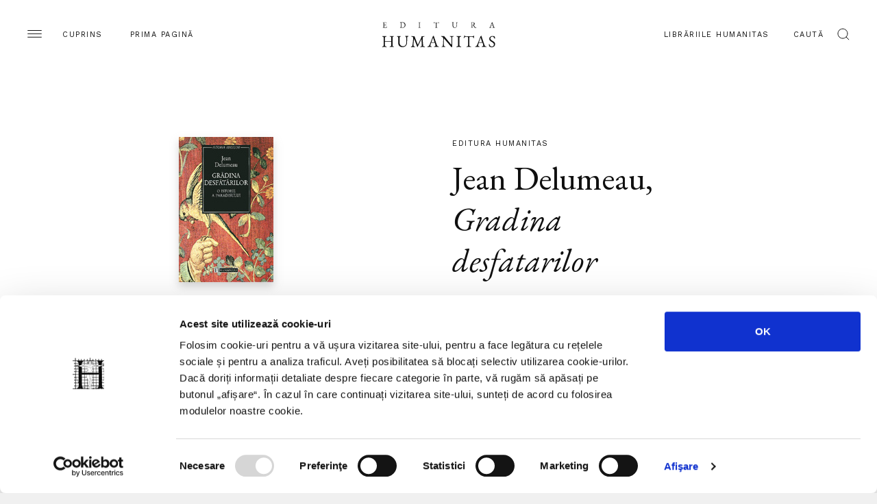

--- FILE ---
content_type: text/html; charset=UTF-8
request_url: https://humanitas.ro/humanitas/carte/gradina-desfatarilor
body_size: 8294
content:
<!DOCTYPE html>
<html lang="ro">
<head>
    <meta charset="UTF-8">
    <title>Gradina desfatarilor</title>
    <meta http-equiv="X-UA-Compatible" content="IE=edge">
    <meta name="viewport" content="width=device-width, initial-scale=1.0, maximum-scale=3.0">
    <link href="https://fonts.googleapis.com/css?family=EB+Garamond:400,400i,500,500i&display=swap&subset=latin-ext" rel="stylesheet">
    <link href="https://fonts.googleapis.com/css?family=Work+Sans:200,400,600&display=swap&subset=latin-ext" rel="stylesheet">
    <link href="/assets/css/main.css?c=-62169930000" media="all" rel="stylesheet"/>
	    <meta name="keywords" content="">
    <meta name="description" content="Gradina desfatarilor">
    <meta property="og:site_name" content="Humanitas">
    <meta property="og:url" content="https://humanitas.ro/humanitas/carte/gradina-desfatarilor">
    <meta property="og:title" content="Gradina desfatarilor">
    <meta property="og:description" content="Gradina desfatarilor">
    <meta property="og:image" content="https://humanitas.ro/assets/images/products/973-28-0785-7.jpg">
    <meta property="og:image:width" content=""/>
    <meta property="og:image:height" content=""/>
    <link rel="apple-touch-icon" sizes="180x180" href="/apple-touch-icon.png">
    <link rel="icon" type="image/png" sizes="32x32" href="/favicon-32x32.png">
    <link rel="icon" type="image/png" sizes="16x16" href="/favicon-16x16.png">
    <link rel="manifest" href="/site.webmanifest">
    <link rel="mask-icon" href="/safari-pinned-tab.svg" color="#5bbad5">
    <meta name="msapplication-TileColor" content="#da532c">
    <meta name="theme-color" content="#ffffff">
    <script id="Cookiebot" src="https://consent.cookiebot.com/uc.js" data-cbid="a514ea21-1d42-454e-8c34-ff8719051517" type="text/javascript" async></script>
</head>
<body>
<div class="container-site">
    <div class="container-fluid">
        <div class="wrapper-head">
            <div class="menu">
                <img src="/assets/img/hamb.svg" alt="">
                <span class="d-none d-lg-inline-block">Cuprins</span>
            </div>
            <a class="home-link" href="/">Prima pagină</a>
            <a class="logo" href="/humanitas">
                <img src="/assets/img/logo-humanitas.svg" class="logo-humanitas black-logo" alt="Logo">
            </a>
            <div class="search-btn ml-auto">
                <a href="/librarii-humanitas" class="d-none d-lg-inline-block">Librăriile Humanitas</a>
                <div class="wrapper-search">
                    <span class="d-none d-lg-inline-block">Caută</span>
                    <img src="/assets/img/search-scope.svg" alt="Search">
                </div>
            </div>
        </div>
        <div class="menu-pannel">
            <div class="head-pannel">
                <span class="close-menu">
                     <img src="/assets/img/close-menu.svg" alt="Close">
                    <span class="d-none d-lg-inline-block">închide</span>
                </span>
                <img src="/assets/img/white-logo.svg" class="logo d-lg-none" alt="Logo">
            </div>
            
<ul class="primary">
	<li class="first"><a href="https://humanitas.ro/">Prima pagină</a></li>
	<li><a href="https://humanitas.ro/humanitas">Editura Humanitas</a></li>
	<li><a href="https://humanitas.ro/humanitas-fiction">Editura Humanitas Fiction</a></li>
	<li><a href="https://humanitas.ro/humanitas-multimedia">Humanitas Multimedia</a></li>
	<li class="last"><a href="https://humanitasjunior.ro/" target="_blank">Humanitas Junior</a></li>
</ul>
            
<ul class="secondary">
	<li class="first"><a href="https://humanitas.ro/librarii-humanitas" target="_blank">Librăriile Humanitas</a></li>
	<li><a href="https://soundcloud.com/humanitas-152313555" target="_blank">Podcast</a></li>
	<li><a href="https://humanitas.ro/humanitas/colectii/biblioteca-virtuala">Biblioteca virtuală</a></li>
	<li><a href="https://humanitas.ro/humanitas/colectii/ebook">Ebook-uri</a></li>
	<li><a href="https://humanitas.ro/despre-humanitas">Despre Humanitas</a></li>
	<li><a href="https://humanitas.ro/downloads">Cataloage și download</a></li>
	<li class="last"><a href="https://humanitas.ro/contact">Contact</a></li>
</ul>
        </div>
        <div class="search-form">
            <div class="close ac">
                <span>Închide</span>
                <img src="/assets/img/close-black.svg" alt="Close">
            </div>
            <form action="/cauta" id="search-form" method="get">
                <input type="text" name="s" id="search" placeholder="Introdu cuvintele-cheie">
                <label for="search" class="ac">Apasă tasta enter</label>
            </form>
        </div>
    </div>
    <section class="product">
        <div class="container-fluid">
            <div class="row">
                <div class="col-lg-6 prod_image">
                    <div class="w-100"><a href="/assets/images/products/973-28-0785-7.jpg" class="img-lightbox-link"><img src="/assets/images/products/973-28-0785-7.jpg" class="img-fluid" alt="Gradina desfatarilor"></a></div>
                                    </div>
                <div class="col-lg-6 col-xl-4 prod_content">
                    <p class="ac">Editura Humanitas</p>
                    <h1><a href="/autori/jean-delumeau">Jean Delumeau</a>, <em>Gradina desfatarilor</em></h1>
                                        <div class="extra">
                        <p>
                            <span>Din categoriile</span>
                            <span class="ac"><a href="/humanitas/categorie/religie">religie</a>, <a href="/humanitas/categorie/eseistică">eseistică</a></span>
                        </p>
                        <p>
                            <span>În colecția</span>
                            <span class="ac"><a href="/humanitas/colectii/istoria-ideilor">Istoria ideilor</a></span>
                        </p>
                    </div>
                    <div class="actions">
                        <a href="https://www.facebook.com/sharer.php?u=https%3A%2F%2Fhumanitas.ro%2Fhumanitas%2Fcarte%2Fgradina-desfatarilor&amp;t=Gradina%20desfatarilor&amp;d=" class="btn ac popup"><span>Distribuie</span></a>
                                            </div>
                    <div class="prod_description">
                        <div class="prod_desc_text">Profesorul Jean Delumeau, cunoscut cititorilor nostri ca editor al volumului <i>Religiile lumii</i>, reinvie  in aceste pagini visul cel mai frumos al omenirii: paradisul terestru. Crestinatatea timpurie l-a crezut o realitate istorica. Evul Mediu era convins ca raiul pe pamant, desi interzis muritorilor, se afla undeva  in Orient;  in Renastere, realitatii paradisului i s-a substituit treptat nostalgia lui. Eruditii secolelor XVI&#150;XVII mai  incercau totusi sa determine locul exact de pe planeta  in care Dumnezeu situase Edenul... Visul acesta frumos a fost brutal curmat de ipoteza evolutionista. In mod paradoxal  insa, crede autorul, e vorba de un happy-end: o data cu paradisul terestru dispare si imaginea unui Dumnezeu razbunator, ce l-ar fi izgonit pe om din &#132;gradina desfatarilor&#147;.traducere de Horatiu Pepine</div>
                    </div>
                    <div class="acordion">
                        <div class="row-ac">
                            <div class="title">Despre Jean Delumeau</div>
                            <div class="content">
                              <p>JEAN DELUMEAU (n. 1923) a fost Director al Centre Armoricain de Recherches Historiques (1964–1970), profesor de istorie moderna la Universitatea Paris I (1970–1975), director de studii la Ecole Pratique des Hautes Etudes (1963–1978), profesor la College de France (1975–1994). Membru al Institut de France (Academie des Inscriptions et Belles Lettres) din 1988. Presedinte al Comite national de la commemoration de l'Edit de Nantes, care reuneste reprezentanti ai catolicismului, protestantismului, iudaismului si islamului.    Lucrari: <i>Vie economique et sociale de Rome dans la seconde moitie du XVIe siecle</i>, 1957–1959 <i>L'Alun de Rome</i>, 1962 <i>Naissance et affirmation de la Reforme</i>, 1988 <i>La civilisation de la Renaissance</i>, 1973 <i>Le Catholicisme entre Luther et Voltaire</i>, 1971 <i>L'Italie de Botticelli a Bonaparte</i>, 1974, noua editie: <i>L'Italie: de la Renaissance aux Lumieres</i>, 1990 <i>Rome au XVIe siecle</i>, 1976; <i>La Mort des pays de cocagne</i>, 1976 (lucrare colectiva)  <i>Le christianisme va-t-il mourir?</i>, 1978 <i>La Peur en Occident (XIVe–XVIIIe siecle)</i>, 1978  <i>Histoire vecue du peuple chretien</i> (sub conducerea), 1979 <i>Un chemin d'histoire, chretiente et christianisation</i>, 1981 <i>Le Peche et la peur. La culpabilisation en Occident (XIIIe–XVIIIe siecle)</i>, 1983 <i>Le Cas Luther</i>, 1983 <i>La Premiere Communion. Quatre siecles d'histoire (XVIe–XXe siecle)</i>, 1987 (lucrare colectiva) <i>Ce que je crois</i>, 1985 <i>Les Malheurs des temps. Histoire des fleaux et des calamites en France</i> (sub conducerea lui Jean Delumeau si Yves Lequin), 1987 <i>Rassurer et proteger. Le sentiment de securite dans l'Occident d'autrefois</i>, 1989  <i>Histoire des peres de la paternite</i> (sub conducerea lui Jean Delumeau si Daniel Roche), 1990 <i>L'Aveu et le pardon, les difficultes de la confession (XIIIe–XVIIIe siecle)</i>, 1991</p>                            </div>
                        </div>
                        <div class="row-ac">
                            <div class="title">Alte Detalii</div>
                            <div class="content">
                              <ul>
<li><b>Categorie</b>: carte</li><li><b>Titlu</b>: Gradina desfatarilor</li><li><b>An apariție</b>: 1997</li><li><b>Ediție</b>: editia I</li><li><b>Pagini</b>: 240</li><li><b>Format</b>: 15x22,5 cm</li><li><b>ISBN</b>: 973-28-0785-7</li><li><b>ISBN-10</b>: 973-28-0785-7</li><li><b>Colecție</b>: <a href="/humanitas/colectii/istoria-ideilor">Istoria ideilor</a></li><li><b>Domeniu</b>: <a href="/humanitas/categorie/religie">religie</a>, <a href="/humanitas/categorie/eseistică">eseistică</a></li><li><b>Autor</b>: Jean Delumeau</li>    </ul>



                            </div>
                        </div>
                    </div>
                </div>
            </div>
        </div>
    </section>
 
    <section class="sec_w_t">
        <h2>Noi apariții</h2>
        <div class="sec_body container-fluid btop">
            <div class="row">
                <div class="col-md-6 col-lg-3">
                    <div class="book_box">
                        <div class="book-image">
                            <a href="/humanitas/carte/il-quotidiano-innamoramento-indragostirea-de-fiecare-zi"><img class="img-fluid" src="/assets/images/products/Indragostirea-de-fiecare-zi.jpg" alt="Il quotidiano innamoramento / Îndrăgostirea de fiecare zi"></a>
                        </div>
                        <div class="book-description">
                            <a href="/humanitas/carte/il-quotidiano-innamoramento-indragostirea-de-fiecare-zi"><h3>Mariangela Gualtieri, <em>Il quotidiano innamoramento / Îndrăgostirea de fiecare zi</em></h3></a>
                            <p class="ac"><span class="d-none"><a href="https://www.libhumanitas.ro/indragostirea-de-fiecare-zi-mariangela-gualtieri-hu003728-1.html" target="_blank">Cumpără</a></span><span>Preț 95.00 RON</span></p>                        </div>
                    </div>
                </div>
                <div class="col-md-6 col-lg-3">
                    <div class="book_box">
                        <div class="book-image">
                            <a href="/humanitas/carte/mers-de-voie"><img class="img-fluid" src="/assets/images/products/Mers-de-voie.jpg" alt="Mers de voie"></a>
                        </div>
                        <div class="book-description">
                            <a href="/humanitas/carte/mers-de-voie"><h3>Dan C. Mihăilescu, <em>Mers de voie</em></h3></a>
                            <p class="ac"><span class="d-none"><a href="https://www.libhumanitas.ro/mers-de-voie-dan-c-mihailescu-hu003709-1.html" target="_blank">Cumpără</a></span><span>Preț 32.00 RON</span></p>                        </div>
                    </div>
                </div>
                <div class="col-md-6 col-lg-3">
                    <div class="book_box">
                        <div class="book-image">
                            <a href="/humanitas/carte/povestiri-din-tara-jaguarului-rosu"><img class="img-fluid" src="/assets/images/products/Povestiri-din-tara-jaguarului-rosu.jpg" alt="Povestiri din ţara jaguarului roşu"></a>
                        </div>
                        <div class="book-description">
                            <a href="/humanitas/carte/povestiri-din-tara-jaguarului-rosu"><h3>Gabriel Șerban, <em>Povestiri din ţara jaguarului roşu</em></h3></a>
                            <p class="ac"><span class="d-none"><a href="https://www.libhumanitas.ro/povestiri-din-tara-jaguarului-rosu-gabriel-serban-hu003723-1.html" target="_blank">Cumpără</a></span><span>Preț 59.90 RON</span></p>                        </div>
                    </div>
                </div>
                <div class="col-md-6 col-lg-3">
                    <div class="book_box">
                        <div class="book-image">
                            <a href="/humanitas/carte/fete-bune-fete-cuminti"><img class="img-fluid" src="/assets/images/products/Fete-bune-Fete-cuminti.jpg" alt="Fete bune. Fete cuminţi"></a>
                        </div>
                        <div class="book-description">
                            <a href="/humanitas/carte/fete-bune-fete-cuminti"><h3>Ramona Boldizsar, <em>Fete bune. Fete cuminţi</em></h3></a>
                            <p class="ac"><span class="d-none"><a href="https://www.libhumanitas.ro/fete-bune-fete-cuminti-ramona-boldiszar-hu003717-1.html" target="_blank">Cumpără</a></span><span>Preț 42.00 RON</span></p>                        </div>
                    </div>
                </div>
                <div class="col-md-6 col-lg-3">
                    <div class="book_box">
                        <div class="book-image">
                            <a href="/humanitas/carte/de-ce-privim-in-directia-gresita"><img class="img-fluid" src="/assets/images/products/De-ce-privim-in-directia-gresita.jpg" alt="De ce privim în direcţia greşită"></a>
                        </div>
                        <div class="book-description">
                            <a href="/humanitas/carte/de-ce-privim-in-directia-gresita"><h3>Valentin Constantin, <em>De ce privim în direcţia greşită</em></h3></a>
                            <p class="ac"><span class="d-none"><a href="https://www.libhumanitas.ro/de-ce-privim-in-directia-gresita-valentin-constantin-hu003721-1.html" target="_blank">Cumpără</a></span><span>Preț 75.00 RON</span></p>                        </div>
                    </div>
                </div>
                <div class="col-md-6 col-lg-3">
                    <div class="book_box">
                        <div class="book-image">
                            <a href="/humanitas/carte/un-cameleon-si-virtutile-oportunismului"><img class="img-fluid" src="/assets/images/products/Mihai-Ralea.jpg" alt="Un cameleon şi „virtuţile“ oportunismului"></a>
                        </div>
                        <div class="book-description">
                            <a href="/humanitas/carte/un-cameleon-si-virtutile-oportunismului"><h3>Cristian Vasile, <em>Un cameleon şi „virtuţile“ oportunismului</em></h3></a>
                            <p class="ac"><span class="d-none"><a href="https://www.libhumanitas.ro/un-cameleon-si-virtutile-oportunismului-mihai-ralea-o-biografie-politica-cristian-vasile-hu003720-1.html" target="_blank">Cumpără</a></span><span>Preț 95.00 RON</span></p>                        </div>
                    </div>
                </div>
                <div class="col-md-6 col-lg-3">
                    <div class="book_box">
                        <div class="book-image">
                            <a href="/humanitas/carte/poate-poezia-salva-lumea"><img class="img-fluid" src="/assets/images/products/Poate-poezia-salva-lumea.jpg" alt="Poate poezia salva lumea?"></a>
                        </div>
                        <div class="book-description">
                            <a href="/humanitas/carte/poate-poezia-salva-lumea"><h3>Ana Blandiana, <em>Poate poezia salva lumea?</em></h3></a>
                            <p class="ac"><span class="d-none"><a href="https://www.libhumanitas.ro/poate-poezia-salva-lumea-ana-blandiana-hu003727-1.html" target="_blank">Cumpără</a></span><span>Preț 57.00 RON</span></p>                        </div>
                    </div>
                </div>
                <div class="col-md-6 col-lg-3">
                    <div class="book_box">
                        <div class="book-image">
                            <a href="/humanitas/carte/romeo-belea-arhitect-in-vremuri-tulburi"><img class="img-fluid" src="/assets/images/products/Romeo-Belea-Arhitect-in-vremuri-tulburi1.jpg" alt="Romeo Belea. Arhitect în vremuri tulburi"></a>
                        </div>
                        <div class="book-description">
                            <a href="/humanitas/carte/romeo-belea-arhitect-in-vremuri-tulburi"><h3>Gabriela Tabacu (ed.), <em>Romeo Belea. Arhitect în vremuri tulburi</em></h3></a>
                            <p class="ac"><span class="d-none"><a href="https://www.libhumanitas.ro/romeo-belea-arhitect-in-vremuri-tulburi-gabriela-tabacu-hu003726-1.html" target="_blank">Cumpără</a></span><span>Preț 67.00 RON</span></p>                        </div>
                    </div>
                </div>
                <div class="col-md-6 col-lg-3">
                    <div class="book_box">
                        <div class="book-image">
                            <a href="/humanitas/carte/alfabetul-domnilor"><img class="img-fluid" src="/assets/images/products/Alfabetul-domnilor.jpg" alt="Alfabetul domnilor"></a>
                        </div>
                        <div class="book-description">
                            <a href="/humanitas/carte/alfabetul-domnilor"><h3>Ioana Pârvulescu, <em>Alfabetul domnilor</em></h3></a>
                            <p class="ac"><span class="d-none"><a href="https://www.libhumanitas.ro/alfabetul-domnilor-ioana-parvulescu-hu003710-1.html" target="_blank">Cumpără</a></span><span>Preț 65.00 RON</span></p>                        </div>
                    </div>
                </div>
                <div class="col-md-6 col-lg-3">
                    <div class="book_box">
                        <div class="book-image">
                            <a href="/humanitas/carte/ce-e-cu-evanghelia-dupa-toma-i"><img class="img-fluid" src="/assets/images/products/Ce-e-cu-Evanghelia-dupa-Toma-vol1.jpg" alt="Ce e cu Evanghelia după Toma?"></a>
                        </div>
                        <div class="book-description">
                            <a href="/humanitas/carte/ce-e-cu-evanghelia-dupa-toma-i"><h3>André Scrima, <em>Ce e cu Evanghelia după Toma?</em></h3></a>
                            <p class="ac"><span class="d-none"><a href="https://www.libhumanitas.ro/ce-e-cu-evanghelia-dupa-toma-vol-i-andre-scrima-hu003722-1.html" target="_blank">Cumpără</a></span><span>Preț 65.00 RON</span></p>                        </div>
                    </div>
                </div>
                <div class="col-md-6 col-lg-3">
                    <div class="book_box">
                        <div class="book-image">
                            <a href="/humanitas/carte/francmasonii"><img class="img-fluid" src="/assets/images/products/Francmasonii.jpg" alt="Francmasonii"></a>
                        </div>
                        <div class="book-description">
                            <a href="/humanitas/carte/francmasonii"><h3>John Dickie, <em>Francmasonii</em></h3></a>
                            <p class="ac"><span class="d-none"><a href="https://www.libhumanitas.ro/francmasonii-arhitectii-lumii-moderne-john-dickie-hu003724-1.html" target="_blank">Cumpără</a></span><span>Preț 89.00 RON</span></p>                        </div>
                    </div>
                </div>
                <div class="col-md-6 col-lg-3">
                    <div class="book_box">
                        <div class="book-image">
                            <a href="/humanitas/carte/la-apa-mortilor"><img class="img-fluid" src="/assets/images/products/La-apa-mortilor.jpg" alt="La apa morților"></a>
                        </div>
                        <div class="book-description">
                            <a href="/humanitas/carte/la-apa-mortilor"><h3>Dan Alexe, <em>La apa morților</em></h3></a>
                            <p class="ac"><span class="d-none"><a href="https://www.libhumanitas.ro/la-apa-mortilor-dan-alexe-hu003712-1.html" target="_blank">Cumpără</a></span><span>Preț 59.00 RON</span></p>                        </div>
                    </div>
                </div>
                <div class="col-md-6 col-lg-3">
                    <div class="book_box">
                        <div class="book-image">
                            <a href="/humanitas/carte/edda"><img class="img-fluid" src="/assets/images/products/Edda.jpg" alt="Edda"></a>
                        </div>
                        <div class="book-description">
                            <a href="/humanitas/carte/edda"><h3>Snorri Sturluson, <em>Edda</em></h3></a>
                            <p class="ac"><span class="d-none"><a href="https://www.libhumanitas.ro/edda-snorri-sturluson-hu003706-1c.html" target="_blank">Cumpără</a></span><span>Preț 69.90 RON</span></p>                        </div>
                    </div>
                </div>
                <div class="col-md-6 col-lg-3">
                    <div class="book_box">
                        <div class="book-image">
                            <a href="/humanitas/carte/conditia-umana"><img class="img-fluid" src="/assets/images/products/Conditia-umana.jpg" alt="Condiția umană"></a>
                        </div>
                        <div class="book-description">
                            <a href="/humanitas/carte/conditia-umana"><h3>Hannah Arendt, <em>Condiția umană</em></h3></a>
                            <p class="ac"><span class="d-none"><a href="https://www.libhumanitas.ro/conditia-umana-hannah-arendt-hu003707-1.html" target="_blank">Cumpără</a></span><span>Preț 85.00 RON</span></p>                        </div>
                    </div>
                </div>
                <div class="col-md-6 col-lg-3">
                    <div class="book_box">
                        <div class="book-image">
                            <a href="/humanitas/carte/securitatea-romaniei-intre-reforma-control-civil-si-impostura"><img class="img-fluid" src="/assets/images/products/Securitatea-Romaniei.jpg" alt="Securitatea României, între reformă, control civil și impostură"></a>
                        </div>
                        <div class="book-description">
                            <a href="/humanitas/carte/securitatea-romaniei-intre-reforma-control-civil-si-impostura"><h3>Marian Zulean, <em>Securitatea României, între reformă, control civil și impostură</em></h3></a>
                            <p class="ac"><span class="d-none"><a href="https://www.libhumanitas.ro/securitatea-romaniei-marian-zulean-hu003719-1.html" target="_blank">Cumpără</a></span><span>Preț 49.89 RON</span></p>                        </div>
                    </div>
                </div>
                <div class="col-md-6 col-lg-3">
                    <div class="book_box">
                        <div class="book-image">
                            <a href="/humanitas/carte/istoria-orbilor"><img class="img-fluid" src="/assets/images/products/Istoria-orbilor.jpg" alt="Istoria orbilor"></a>
                        </div>
                        <div class="book-description">
                            <a href="/humanitas/carte/istoria-orbilor"><h3>Alina Pavelescu, Șerban-Liviu Pavelescu, <em>Istoria orbilor</em></h3></a>
                            <p class="ac"><span class="d-none"><a href="https://www.libhumanitas.ro/istoria-orbilor-alina-pavelescu-serban-pavelescu-hu003716-1.html" target="_blank">Cumpără</a></span><span>Preț 129.00 RON</span></p>                        </div>
                    </div>
                </div>
            </div>
            <div class="row cta-row">
                                <a href="/humanitas/noi_aparitii" class="btn ac">Vezi toate</a>
                            </div>
        </div>
    </section>    <section class="author_spotlight half ">
        <div class="auth_image col-lg-6 offset-lg-6" style="background-image: url('/assets/images/authors/spotlight/spot-boia3.jpg')"></div>
        <div class="auth_content col-lg-6" style="background-color: #121818;">
            <p class="ac">Author Spotlight</p>
            <h2>Lucian Boia</h2>
            <a href="/autori/lucian-boia" class="ac bb">pagina autorului</a>
            <p>LUCIAN BOIA, născut în Bucureşti la 1 februarie 1944, este profesor la Facultatea de Istorie a Universităţii din Bucureşti. Opera sa, întinsă şi variată, cuprinde numeroase titluri apărute în România şi în Franţa, precum şi traduceri în engleză, germană şi în alte limbi.&nbsp;Preocupat îndeosebi de istoria ideilor şi a imaginarului, s-a remarcat atât prin lucrări teoretice privitoare la istorie...</p>        </div>
    </section>


    <section class="sec_w_t">
        <h2>Evenimente</h2>
        <div class="sec_body container-fluid btop pb-0">
            <div class="row">
                <div class="col-lg-5 big_events">
                    <div class="box_event">
                        <p class="ac">17 ianuarie 2026, Editura Humanitas</p>
                        <a href="/humanitas/evenimente/mircea-cartarescu-in-dialog-cu-will-evans-si-lidia-bodea-despre-succesul-editiei-americane-a-romanului-solenoid"><h3>Mircea Cărtărescu în dialog cu Will Evans și Lidia Bodea despre succesul ediției americane a romanului <em>Solenoid</em></h3></a>
                    </div>
                    <div class="box_event">
                        <p class="ac">16 decembrie 2025, Editura Humanitas</p>
                        <a href="/humanitas/evenimente/confruntarea-cu-trecutul-thierry-wolton-in-dialog-cu-gabriel-liiceanu-ioan-stanomir-si-magda-gradinaru"><h3>„Confruntarea cu trecutul“ – Thierry Wolton în dialog cu Gabriel Liiceanu, Ioan Stanomir și Magda Grădinaru</h3></a>
                    </div>
                    <div class="box_event">
                        <p class="ac">14 decembrie 2025, Editura Humanitas</p>
                        <a href="/humanitas/evenimente/dan-alexe-in-dialog-cu-radu-paraschivescu-si-lidia-bodea"><h3>Dan Alexe în dialog cu Radu Paraschivescu și Lidia Bodea despre romanul autobiografic <em>La apa morților</em></h3></a>
                    </div>
                    <a href="/humanitas/evenimente/" class="ac bb all-events">Calendar</a>
                </div>
                <div class="col-lg-3 small_events">
                    <div class="box_event">
                        <p class="ac"> 6 martie 2020, <br>Librăria Humanitas Cișmigiu</p>
                        <a href="/humanitas/evenimente/lansare-maria-bucur-mihaela-miroiu-inasterea-cetateniei-democraticei-libraria-humanitas-de-la-cismigiu"><h3>Lansare – Maria Bucur, Mihaela Miroiu, <i>Nașterea cetățeniei democratice</i> – Librăria Humanitas de la Cișmigiu</h3></a>
                    </div>
                    <div class="box_event">
                        <p class="ac">27 februarie 2020, <br>Librăria Humanitas Cișmigiu</p>
                        <a href="/humanitas/evenimente/lansare-eugeniu-bucheru-iistorii-nescrise-infamii-neprescrisei-libraria-humanitas-de-la-cismigiu"><h3>Lansare – Eugeniu Bucheru, <i>Istorii nescrise, infamii neprescrise</i> – Librăria Humanitas de la Cișmigiu</h3></a>
                    </div>
                    <div class="box_event">
                        <p class="ac">27 februarie 2020, <br>Librăria Humanitas Cișmigiu</p>
                        <a href="/humanitas/evenimente/lansare-luminița-marcu-la-noi-dacii-se-luptă-și-astăzi-cu-romanii-miercuri-4-martie-ora-19-librăria-humanitas-de-la-cișmigiu"><h3>Lansare – Luminița Marcu, <i>La noi dacii se luptă și astăzi cu romanii</i> – miercuri, 4 martie, ora 19, Librăria Humanitas de la Cișmigiu</h3></a>
                    </div>
                    <a href="/grupul-humanitas/evenimente/cismigiu" class="ac bb all-events">Calendar Librăria Cișmigiu</a>
                </div>
                <div class="col-lg-3 newsletter">
                    <div class="dstickyb">
<h3>Newsletter</h3>
<p>Fii la curent cu toate evenimentele și noutățile Grupului Humanitas. Abonează-te acum.</p>
<a href="/newsletter" class="ac bb mt-5 pt-5 mb-4" id="nl_form">Abonează-te la newsletter</a>

                    </div>
                </div>
            </div>
        </div>
    </section>
<section class="flash_n">
    <h4>Editura Humanitas pe Social Media</h4>
    <ul class="social">
        <li><a href="https://www.facebook.com/editura.humanitas" target="_blank"><span class="ico"><img src="/assets/img/facebook.svg" alt="facebook"></span><span>Editura Humanitas pe Facebook</span></a></li>
        <li><a href="https://www.instagram.com/ed_humanitas/" target="_blank"><span class="ico"><img src="/assets/img/instagram.svg" alt="instagram"></span><span>Editura Humanitas pe Instagram</span></a></li>
        <li><a href="https://twitter.com/ed_humanitas?lang=en" target="_blank"><span class="ico"><img src="/assets/img/twitter.svg" alt="twitter"></span><span>Editura Humanitas pe Twitter</span></a></li>
    </ul>
    <a href="/grupul-humanitas/contact" class="ac bb d-lg-none">contact</a>
</section>

    <footer>
        <div class="container-fluid">
            <div class="row first-row">
                <div class="col-md-4 col-xl-2">
                    <h5 class="ac">Humanitas</h5>
                    
<ul>
	<li class="first"><a href="https://humanitas.ro/humanitas/">Pagina editurii</a></li>
	<li><a href="https://humanitas.ro/humanitas/noi_aparitii">Noi apariții</a></li>
	<li><a href="https://humanitas.ro/humanitas/in_pregatire">&Icirc;n pregătire</a></li>
	<li><a href="https://humanitas.ro/humanitas/evenimente">Evenimente</a></li>
	<li><a href="https://humanitas.ro/humanitas/colectii">Colecții / Serii</a></li>
	<li class="last"><a href="https://humanitas.ro/humanitas/autori">Autori</a></li>
</ul>
                </div>
                <div class="col-md-4 col-xl-2">
                    <h5 class="ac">Humanitas fiction</h5>
                    
<ul>
	<li class="first"><a href="https://humanitas.ro/humanitas-fiction/">Pagina editurii</a></li>
	<li><a href="https://humanitas.ro/humanitas-fiction/noi_aparitii">Noi apariții</a></li>
	<li><a href="https://humanitas.ro/humanitas-fiction/in_pregatire">&Icirc;n pregătire</a></li>
	<li><a href="https://humanitas.ro/humanitas-fiction/evenimente">Evenimente</a></li>
	<li><a href="https://humanitas.ro/humanitas-fiction/colectii">Colecții / Serii</a></li>
	<li class="last"><a href="https://humanitas.ro/humanitas-fiction/autori">Autori</a></li>
</ul>
                </div>
                <div class="col-md-4 col-xl-2">
                    <h5 class="ac">Humanitas Multimedia</h5>
                    
<ul>
	<li class="first"><a href="https://humanitas.ro/humanitas-multimedia/">Pagina editurii</a></li>
	<li><a href="https://humanitas.ro/humanitas-multimedia/noi_aparitii">Noi apariții</a></li>
	<li><a href="https://humanitas.ro/humanitas-multimedia/in_pregatire">&Icirc;n pregătire</a></li>
	<li><a href="https://humanitas.ro/humanitas-multimedia/evenimente">Evenimente</a></li>
	<li><a href="https://humanitas.ro/humanitas-multimedia/colectii">Colecții / Serii</a></li>
	<li><a href="https://humanitas.ro/humanitas-multimedia/autori">Autori</a></li>
	<li class="last"><a href="https://humanitas.ro/humanitas-multimedia/voci">Voci</a></li>
</ul>
                </div>
                <div class="col-md-4 col-xl-2">
                    <h5 class="ac">Grupul Humanitas</h5>
                    
<ul>
	<li class="first"><a href="https://humanitas.ro/librarii-humanitas" target="_blank">Librăriile Humanitas</a></li>
	<li><a href="https://soundcloud.com/humanitas-152313555" target="_blank">Podcast</a></li>
	<li><a href="https://humanitas.ro/humanitas/colectii/biblioteca-virtuala">Biblioteca virtuală</a></li>
	<li><a href="https://humanitas.ro/humanitas/colectii/ebook">Ebook-uri</a></li>
	<li><a href="https://humanitas.ro/despre-humanitas">Despre Humanitas</a></li>
	<li><a href="https://humanitas.ro/downloads">Cataloage și download</a></li>
	<li class="last"><a href="https://humanitas.ro/contact">Contact</a></li>
</ul>
                </div>
                <div class="col-md-4 col-xl-2">
                    <h5 class="ac">Social Media</h5>
                    
<ul>
	<li class="first"><a href="https://www.facebook.com/editura.humanitas" target="_blank">Facebook Editura Humanitas</a></li>
	<li><a href="https://www.instagram.com/ed_humanitas/" target="_blank">Instagram Editura Humanitas</a></li>
	<li><a href="https://www.tiktok.com/@ed_humanitas" target="_blank">Tik Tok Editura Humanitas</a></li>
	<li><a href="https://www.facebook.com/humanitas.fiction" target="_blank">Facebook Humanitas Fiction</a></li>
	<li><a href="https://www.instagram.com/humanitas_fiction/" target="_blank">Instagram Humanitas Fiction</a></li>
	<li><a href="https://www.tiktok.com/@humanitas.fiction" target="_blank">Tik Tok Humanitas Fiction</a></li>
	<li><a href="https://www.facebook.com/librariilehumanitas/" target="_blank">Facebook Librăriile Humanitas</a></li>
	<li><a href="https://www.facebook.com/LibrariaHumanitasDeLaCismigiu" target="_blank">Facebook Librăria Humanitas de la Cișmigiu</a></li>
	<li class="last"><a href="https://www.tiktok.com/@humanitas_junior" target="_blank">Tik Tok Humanitas Junior</a></li>
</ul>
                </div>
                <div class="col-md-4 col-xl-2">
                    <h5 class="ac">Legal</h5>
                    
<ul>
	<li class="first"><a href="https://humanitas.ro/grupul-humanitas/politica-de-confidentialitate-privind-utilizarea-datelor-personale">Utilizarea datelor personale</a></li>
	<li><a href="https://humanitas.ro/grupul-humanitas/politica-privind-fisierele-cookies">Utilizarea cookie-urilor</a></li>
	<li><a href="https://humanitas.ro/grupul-humanitas/termeni-si-conditii">Termeni și condiții</a></li>
	<li><a href="https://humanitas.ro/assets/pdf/regulament-carduri-fidelitate.pdf">Regulamente</a></li>
	<li class="last"><a href="https://anpc.ro/" target="_blank">ANPC</a></li>
</ul>
                </div>
            </div>
            <div class="row second-row">
                <p>© 2008-2026, Grupul Humanitas. Toate drepturile rezervate.</p>
                <img class="logo" src="/assets/img/logo-grupul-humanitas.svg" alt="">
                <p>Design si dezvoltare — <a href="https://www.anagrama.ro/" target="_blank">Anagrama</a></p>
            </div>
        </div>
        <script id="CookieDeclaration" src="https://consent.cookiebot.com/a514ea21-1d42-454e-8c34-ff8719051517/cd.js" type="text/javascript" async></script>
    </footer>
</div>
<script
        src="https://code.jquery.com/jquery-3.4.1.min.js"
        integrity="sha256-CSXorXvZcTkaix6Yvo6HppcZGetbYMGWSFlBw8HfCJo="
        crossorigin="anonymous"></script>
<script src="/assets/js/vendor/slick.min.js?c=-62169930000" type="text/javascript" charset="utf-8"></script>
	<script src="/assets/js/infinite-scroll.pkgd.min.js?c=-62169930000" type="text/javascript" charset="utf-8"></script>
	<script src="/assets/js/stickybits.min.js?c=-62169930000" type="text/javascript" charset="utf-8"></script>
	<script src="/assets/js/readmore.js?c=-62169930000" type="text/javascript" charset="utf-8"></script>
	<script src="/assets/js/img-lightbox.min.js?c=-62169930000" type="text/javascript" charset="utf-8"></script>
	<script src="/assets/js/main.js?c=-62169930000" type="text/javascript" charset="utf-8"></script>
	<script src="/assets/js/big_slider_section.js?c=-62169930000" type="text/javascript" charset="utf-8"></script>
	<script src="/assets/js/slider-prep.js?c=-62169930000" type="text/javascript" charset="utf-8"></script>
	
			<script>
			if (typeof(jQuery) != 'undefined'){
				jQuery(function(){
					jQuery('.popup').on('click', function(e){
						var url = $(this).attr('href');
						window.open(url,'popUpWindow','width=640,height=500,left=10,top=10,resizable=yes,scrollbars=yes,toolbar=yes,menubar=no,location=no,directories=no,status=yes');
						return false;
					})
				})
			}
			</script><!-- Global site tag (gtag.js) - Google Analytics -->
<script async src="https://www.googletagmanager.com/gtag/js?id=UA-44467676-1"></script>
<script>
    window.dataLayer = window.dataLayer || [];
    function gtag(){dataLayer.push(arguments);}
    gtag('js', new Date());

    gtag('config', 'UA-44467676-1');
</script>
<!-- Facebook Pixel Code -->
<script>
  !function(f,b,e,v,n,t,s)
  {if(f.fbq)return;n=f.fbq=function(){n.callMethod?
  n.callMethod.apply(n,arguments):n.queue.push(arguments)};
  if(!f._fbq)f._fbq=n;n.push=n;n.loaded=!0;n.version='2.0';
  n.queue=[];t=b.createElement(e);t.async=!0;
  t.src=v;s=b.getElementsByTagName(e)[0];
  s.parentNode.insertBefore(t,s)}(window, document,'script',
  'https://connect.facebook.net/en_US/fbevents.js');
  fbq('init', '430850597618577');
  fbq('track', 'PageView');
</script>
<noscript><img height="1" width="1" style="display:none"
  src="https://www.facebook.com/tr?id=430850597618577&ev=PageView&noscript=1"
/></noscript>
<!-- End Facebook Pixel Code -->
</body>
</html>

--- FILE ---
content_type: image/svg+xml
request_url: https://humanitas.ro/assets/img/logo-humanitas.svg
body_size: 4721
content:
<?xml version="1.0" encoding="utf-8"?>
<!-- Generator: Adobe Illustrator 16.0.0, SVG Export Plug-In . SVG Version: 6.00 Build 0)  -->
<!DOCTYPE svg PUBLIC "-//W3C//DTD SVG 1.1//EN" "http://www.w3.org/Graphics/SVG/1.1/DTD/svg11.dtd">
<svg version="1.1" id="Layer_1" xmlns="http://www.w3.org/2000/svg" xmlns:xlink="http://www.w3.org/1999/xlink" x="0px" y="0px"
	 width="167px" height="39px" viewBox="0 0 167 39" style="enable-background:new 0 0 167 39;" xml:space="preserve">
<style type="text/css">
<![CDATA[
	.st0{fill:#101010;}
	.st1{fill:none;}
	.st2{fill:#DF801B;}
]]>
</style>
<g>
	<g>
		<path class="st0" d="M2.1,9.9c0-0.1,0-0.1,0.1-0.1c0.1,0,0.2-0.1,0.3-0.1C2.8,9.7,3,9.6,3.1,9.4c0.1-0.1,0.2-0.3,0.2-0.6V3.4
			c0-0.3-0.1-0.5-0.2-0.6C3,2.7,2.8,2.6,2.5,2.5c-0.3,0-0.4-0.1-0.4-0.2c0-0.1,0.1-0.1,0.3-0.1c0.3,0,0.7,0,1.1,0l1,0l1.6,0l1,0
			c0.1,0,0.2,0,0.2,0.1c0,0.1,0,0.2,0.1,0.5c0.1,0.3,0.1,0.5,0.1,0.7c0,0.1-0.1,0.2-0.2,0.2c0,0-0.1,0-0.1,0c0,0,0,0,0-0.1
			c0,0,0-0.1-0.1-0.3S7.2,3,7.1,2.9C6.9,2.7,6.6,2.6,6.3,2.6H4.7c-0.1,0-0.2,0-0.3,0.1C4.4,2.8,4.3,2.9,4.3,3v2.5
			c0,0.1,0,0.1,0.1,0.2c0,0.1,0.1,0.1,0.1,0.1h1.2c0.2,0,0.4,0,0.5-0.1c0.1-0.1,0.2-0.2,0.2-0.5c0-0.2,0.1-0.3,0.2-0.3
			c0,0,0.1,0,0.1,0.1s0.1,0.1,0.1,0.1l0,0.3l0,0.5l0,0.6l0,0.3c0,0.1,0,0.2-0.1,0.2C6.5,7.1,6.4,7,6.4,6.7c0-0.2-0.1-0.3-0.2-0.4
			S6,6.2,5.8,6.2H4.7c-0.2,0-0.3,0-0.3,0.1S4.3,6.4,4.3,6.5v2.3c0,0.3,0.1,0.5,0.2,0.6s0.3,0.2,0.6,0.2H6c0.3,0,0.5,0,0.7,0
			c0.2,0,0.3-0.1,0.4-0.2c0.1-0.1,0.2-0.2,0.3-0.3c0.1-0.1,0.2-0.3,0.4-0.6c0.1-0.1,0.1-0.2,0.2-0.2c0.1,0,0.2,0.1,0.2,0.2
			c0,0.1,0,0.3-0.1,0.7S7.8,9.7,7.7,9.9c0,0,0,0,0,0.1s0,0.1-0.1,0.1s0,0-0.1,0c-0.2,0-0.9,0-2.1,0c-0.6,0-1.1,0-1.6,0
			c-0.2,0-0.4,0-0.6,0c-0.4,0-0.7,0-0.8,0C2.2,10.1,2.1,10,2.1,9.9z"/>
		<path class="st0" d="M30.6,10.1c-0.9,0-1.5-0.1-1.9-0.1c-0.1,0-0.3,0-0.5,0c-0.2,0-0.4,0-0.7,0c-0.2,0-0.3-0.1-0.3-0.2
			c0-0.1,0-0.1,0.1-0.1s0.2,0,0.3-0.1c0.3-0.1,0.5-0.1,0.6-0.3c0.1-0.1,0.2-0.3,0.2-0.6V3.4c0-0.3-0.1-0.5-0.2-0.6
			c-0.1-0.1-0.3-0.2-0.6-0.3c-0.2,0-0.3,0-0.3-0.1c-0.1,0-0.1-0.1-0.1-0.1c0-0.1,0.1-0.2,0.3-0.2l0.7,0c0.1,0,0.3,0,0.6,0
			c0.3,0,0.7,0,1.2-0.1c0.2,0,0.3,0,0.5,0c0.1,0,0.3,0,0.4,0c1,0,1.9,0.2,2.6,0.5C34,2.9,34.5,3.4,34.8,4c0.3,0.6,0.5,1.2,0.5,2
			c0,0.8-0.2,1.5-0.6,2.1s-0.9,1.2-1.5,1.5s-1.3,0.6-2.1,0.6L30.6,10.1z M32.7,9.2c0.5-0.3,0.9-0.7,1.1-1.3s0.4-1.2,0.4-1.8
			c0-0.7-0.2-1.4-0.5-1.9c-0.3-0.6-0.7-1-1.3-1.3c-0.5-0.3-1.1-0.4-1.6-0.4c-0.4,0-0.7,0-1,0s-0.4,0.1-0.5,0.2S29.2,3,29.2,3.2v5.4
			c0,0.4,0.2,0.7,0.5,0.9C30,9.6,30.4,9.7,31,9.7C31.6,9.7,32.2,9.5,32.7,9.2z"/>
		<path class="st0" d="M54,9.9c0-0.1,0-0.1,0.1-0.1c0.1,0,0.2-0.1,0.3-0.1c0.3-0.1,0.6-0.1,0.7-0.3c0.2-0.1,0.2-0.3,0.2-0.6V3.4
			c0-0.3-0.1-0.5-0.2-0.6c-0.1-0.1-0.3-0.2-0.6-0.3c-0.3,0-0.4-0.1-0.4-0.2c0-0.1,0.1-0.1,0.3-0.1c0.2,0,0.5,0,0.8,0l0.6,0l0.6,0
			c0.3,0,0.5,0,0.7,0s0.3,0,0.3,0.1c0,0.1-0.1,0.2-0.4,0.2c-0.3,0.1-0.5,0.1-0.7,0.3s-0.2,0.3-0.2,0.6v5.4c0,0.3,0.1,0.5,0.2,0.6
			c0.2,0.1,0.4,0.2,0.7,0.3c0.1,0,0.2,0.1,0.3,0.1c0.1,0,0.1,0.1,0.1,0.1c0,0.1-0.1,0.1-0.3,0.1c-0.3,0-0.6,0-0.8,0
			c-0.3,0-0.5,0-0.6,0c-0.2,0-0.4,0-0.7,0c-0.2,0-0.5,0-0.8,0C54.1,10.1,54,10,54,9.9z"/>
		<path class="st0" d="M78.4,9.9c0-0.1,0-0.1,0.1-0.1c0.1,0,0.2-0.1,0.3-0.1c0.3-0.1,0.5-0.2,0.7-0.3c0.2-0.1,0.2-0.4,0.2-0.6V4.1
			c0-0.5,0-0.9-0.1-1.1s-0.1-0.3-0.2-0.3c-0.1,0-0.2,0-0.4,0c-0.1,0-0.3,0-0.5,0H78c-0.2,0-0.4,0-0.6,0.1C77.2,2.9,77.1,3,77,3.2
			c0,0.1-0.1,0.2-0.2,0.3c-0.1,0.1-0.2,0.2-0.3,0.2c-0.1,0-0.1-0.1-0.1-0.2c0-0.1,0-0.2,0.1-0.2c0.1-0.2,0.2-0.4,0.2-0.6
			c0-0.2,0.1-0.4,0.1-0.7c0-0.2,0.1-0.3,0.2-0.3c0,0,0.1,0,0.1,0.1c0.1,0.1,0.1,0.2,0.2,0.3c0,0.1,0.2,0.1,0.3,0.2
			c0.2,0,0.3,0.1,0.5,0.1h4.2c0.5,0,0.9-0.1,1.1-0.2c0,0,0.1-0.1,0.2-0.1s0.2-0.1,0.3-0.1c0,0,0,0,0.1,0.1c0,0.1,0,0.1,0,0.2
			c0,0,0,0.1,0,0.3L84,2.9c0,0.1,0,0.2,0,0.3v0.1c0,0.1,0,0.2-0.1,0.3c0,0.1-0.1,0.1-0.1,0.1c-0.1,0-0.1,0-0.1-0.1
			c0-0.1-0.1-0.2-0.1-0.4c0-0.2-0.1-0.3-0.3-0.4c-0.2-0.1-0.4-0.1-0.8-0.1h-1.2c-0.2,0-0.3,0-0.4,0.1s-0.1,0.2-0.2,0.3
			c0,0.2,0,0.5,0,1v4.7c0,0.3,0.1,0.5,0.2,0.6s0.4,0.2,0.7,0.3c0.1,0,0.2,0.1,0.3,0.1C82,9.8,82,9.9,82,9.9c0,0.1-0.1,0.1-0.3,0.1
			c-0.3,0-0.6,0-0.8,0c-0.3,0-0.5,0-0.6,0c-0.2,0-0.4,0-0.7,0c-0.2,0-0.5,0-0.8,0C78.5,10.1,78.4,10,78.4,9.9z"/>
		<path class="st0" d="M104.9,9.4c-0.6-0.5-0.8-1.3-0.8-2.2V3.4c0-0.3-0.1-0.5-0.2-0.6c-0.1-0.1-0.2-0.2-0.4-0.3
			c-0.3-0.1-0.4-0.2-0.4-0.3c0-0.1,0.1-0.1,0.3-0.1l0.5,0c0.3,0,0.5,0,0.6,0l0.6,0c0.1,0,0.2,0,0.4,0c0.2,0,0.3,0,0.3,0.1
			c0,0,0,0.1-0.1,0.1c-0.1,0-0.2,0.1-0.3,0.1c-0.1,0-0.2,0.1-0.3,0.3C105.1,3,105,3.2,105,3.4v3.4c0,0.9,0.2,1.6,0.7,2.1
			s1.1,0.7,1.8,0.7c0.8,0,1.4-0.3,1.8-0.8c0.4-0.6,0.6-1.3,0.6-2.3c0-0.5,0-1.3,0-2.6c0-0.3-0.1-0.6-0.1-0.9s-0.2-0.4-0.4-0.4
			c-0.3-0.1-0.4-0.2-0.4-0.2c0-0.1,0.1-0.1,0.3-0.1l0.9,0c0.2,0,0.3,0,0.6,0l0.4,0c0.2,0,0.3,0,0.3,0.1c0,0.1-0.1,0.2-0.4,0.2
			c-0.4,0.1-0.6,0.4-0.6,0.9c0,0.5-0.1,1-0.1,1.5c0,0.5,0,0.9,0,1c0,0.2,0,0.6,0,1c0,0.6-0.2,1.2-0.4,1.6s-0.7,0.9-1.1,1.1
			s-1,0.4-1.6,0.4C106.2,10.2,105.4,9.9,104.9,9.4z"/>
		<path class="st0" d="M136.9,10.1c-0.3-0.1-0.5-0.3-0.7-0.5c-0.4-0.5-0.7-0.8-0.9-1.2c-0.2-0.3-0.5-0.8-0.9-1.4
			c-0.1-0.2-0.3-0.4-0.5-0.5c-0.3-0.1-0.6-0.2-0.9-0.3h0c-0.1,0-0.2,0.1-0.2,0.2v2.1c0,0.6,0.3,0.9,0.8,1c0.1,0,0.2,0.1,0.3,0.1
			c0.1,0,0.1,0.1,0.1,0.1c0,0.1-0.1,0.1-0.3,0.1c-0.3,0-0.5,0-0.7,0c-0.1,0-0.3,0-0.5,0c-0.1,0-0.3,0-0.4,0c-0.1,0-0.3,0-0.3,0
			c-0.3,0-0.6,0-0.8,0c-0.2,0-0.3,0-0.3-0.1c0-0.1,0-0.1,0.1-0.1c0.1,0,0.2-0.1,0.3-0.1c0.3-0.1,0.5-0.1,0.7-0.3
			c0.1-0.1,0.2-0.3,0.2-0.6V3.7c0-0.3,0-0.6,0-0.7c0-0.1-0.1-0.2-0.2-0.3c-0.1-0.1-0.3-0.1-0.5-0.1c-0.1,0-0.2,0-0.3-0.1
			c-0.1,0-0.1-0.1-0.1-0.2c0-0.1,0.1-0.1,0.3-0.1c0.3,0,0.6,0,0.7,0h0.5c0.1,0,0.3,0,0.5,0c0.4,0,0.7,0,0.8,0c0.9,0,1.5,0.2,2,0.5
			c0.5,0.3,0.7,0.8,0.7,1.5c0,0.9-0.5,1.5-1.4,2c0,0,0,0,0,0.1c0,0,0,0.1,0,0.1c0.5,0.8,0.9,1.3,1.2,1.8c0.3,0.4,0.7,0.8,1.2,1.3
			c0.2,0.2,0.4,0.3,0.6,0.3c0.2,0,0.5,0.1,0.8,0.1c0.1,0,0.2,0,0.2,0.1c0,0.2-0.1,0.3-0.3,0.3s-0.4,0.1-0.7,0.1
			C137.4,10.3,137.1,10.2,136.9,10.1z M134.3,5.8c0.3-0.2,0.5-0.4,0.6-0.7c0.1-0.3,0.2-0.6,0.2-0.9c0-0.6-0.1-1-0.4-1.3
			c-0.2-0.3-0.7-0.5-1.4-0.5c-0.2,0-0.4,0.1-0.5,0.2c-0.1,0.2-0.1,0.5-0.2,0.9c0,0.5,0,1.2,0,2c0,0.2,0,0.3,0.1,0.3s0.3,0.1,0.5,0.1
			C133.7,6.1,134,6,134.3,5.8z"/>
		<path class="st0" d="M157.6,10c-0.1,0-0.1-0.1-0.1-0.1c0-0.1,0.1-0.2,0.4-0.3c0.2-0.1,0.4-0.2,0.6-0.3c0.2-0.1,0.3-0.3,0.4-0.6
			c0.4-1,0.8-1.9,1.1-2.7c0.3-0.8,0.7-1.8,1.1-3c0.1-0.2,0.1-0.5,0.2-0.7c0,0,0.1,0,0.2-0.1c0.1,0,0.2-0.1,0.3-0.1
			c0.1,0,0.1-0.1,0.2-0.2c0-0.1,0.1-0.2,0.1-0.2c0,0,0,0,0,0c0,0,0,0,0,0c0,0,0,0.1,0,0.1c0,0,0,0.1,0,0.1c0.6,1.9,1.3,4,2.1,6.4
			c0.2,0.4,0.3,0.7,0.5,0.9c0.2,0.2,0.4,0.3,0.7,0.3c0.1,0,0.2,0.1,0.3,0.1c0.1,0.1,0.1,0.1,0.1,0.2c0,0.1-0.1,0.1-0.3,0.1l-0.6,0
			c-0.4,0-0.8,0-1,0l-1.3,0c-0.2,0-0.3,0-0.3-0.1c0,0,0-0.1,0.1-0.1c0.1,0,0.2-0.1,0.3-0.1c0.5-0.1,0.7-0.3,0.7-0.5
			c0-0.3-0.2-0.9-0.5-1.9c0-0.1,0-0.1-0.1-0.1s-0.1,0-0.2,0h-2.3c-0.1,0-0.2,0.1-0.2,0.2c-0.1,0.3-0.2,0.6-0.3,1s-0.2,0.7-0.2,0.7
			c0,0.2,0.1,0.3,0.2,0.4c0.1,0.1,0.3,0.2,0.5,0.3c0.1,0,0.2,0.1,0.3,0.1c0.1,0,0.1,0.1,0.1,0.1c0,0.1-0.1,0.1-0.3,0.1
			c-0.1,0-0.3,0-0.4,0l-0.7,0c-0.1,0-0.3,0-0.4,0c-0.2,0-0.3,0-0.4,0c-0.2,0-0.4,0-0.6,0C157.8,10.1,157.7,10.1,157.6,10z
			 M162.5,6.6c0,0,0.1,0,0.1,0c0,0,0,0,0,0l0-0.1l-0.9-2.9c0-0.1-0.1-0.2-0.1-0.2c0,0,0,0.1-0.1,0.2l-1.1,2.9l0,0.1
			c0,0,0,0.1,0.1,0.1c0,0,0.1,0,0.2,0H162.5z"/>
	</g>
	<g>
		<path class="st0" d="M1.3,38c-0.1-0.1-0.2-0.1-0.2-0.2c0-0.1,0.1-0.2,0.2-0.2c0.1-0.1,0.3-0.1,0.6-0.2c0.6-0.1,1-0.3,1.2-0.5
			c0.2-0.2,0.3-0.7,0.3-1.3V24.8c0-0.4,0-0.7-0.1-0.9c0-0.2-0.2-0.4-0.3-0.5c-0.2-0.1-0.5-0.2-0.9-0.3c-0.3,0-0.5-0.1-0.6-0.2
			c-0.1-0.1-0.2-0.2-0.2-0.3c0-0.2,0.2-0.3,0.7-0.3c0.5,0,1,0,1.4,0l1,0l1.1,0c0.5,0,1,0,1.5,0c0.5,0,0.7,0.1,0.7,0.3
			c0,0.1-0.1,0.2-0.2,0.3C7.4,23,7.2,23,6.9,23.1c-0.6,0.1-1,0.3-1.3,0.6c-0.2,0.3-0.4,0.6-0.4,1.1v4.7c0,0.1,0.1,0.2,0.3,0.2h8.9
			c0.1,0,0.2-0.1,0.2-0.3v-4.7c0-0.5-0.1-0.8-0.4-1.1c-0.2-0.3-0.6-0.5-1.2-0.6c-0.3,0-0.5-0.1-0.6-0.2c-0.1-0.1-0.2-0.2-0.2-0.3
			c0-0.1,0.1-0.2,0.2-0.2c0.1-0.1,0.3-0.1,0.5-0.1c0.4,0,1,0,1.5,0l1.2,0l0.8,0c0.4,0,0.9,0,1.3,0c0.5,0,0.7,0.1,0.7,0.3
			c0,0.1-0.1,0.2-0.2,0.3c-0.1,0.1-0.3,0.1-0.6,0.2c-0.5,0.1-0.9,0.3-1,0.5c-0.2,0.2-0.2,0.6-0.2,1.2v10.8c0,0.6,0.1,1.1,0.2,1.3
			c0.2,0.2,0.5,0.4,1.1,0.5c0.3,0,0.5,0.1,0.6,0.2c0.1,0.1,0.2,0.1,0.2,0.2c0,0.1-0.1,0.2-0.2,0.2c-0.1,0.1-0.3,0.1-0.5,0.1
			c-0.6,0-1.1,0-1.4-0.1c-0.4,0-0.8,0-1.1,0c-0.3,0-0.7,0-1.1,0c-0.4,0-0.9,0.1-1.5,0.1c-0.2,0-0.4,0-0.5-0.1
			c-0.1-0.1-0.2-0.1-0.2-0.2c0-0.1,0.1-0.2,0.2-0.2s0.3-0.1,0.6-0.2c1.1-0.2,1.7-0.8,1.7-1.8V31v-0.1c0-0.1,0-0.1,0-0.2
			c0,0,0-0.1-0.1-0.1H5.4c0,0-0.1,0-0.1,0.1c0,0,0,0.1,0,0.2v4.6c0,0.5,0.2,0.9,0.5,1.3c0.4,0.4,0.8,0.6,1.4,0.7
			c0.3,0,0.5,0.1,0.6,0.2c0.1,0.1,0.2,0.1,0.2,0.2c0,0.1-0.1,0.2-0.2,0.2c-0.1,0.1-0.3,0.1-0.5,0.1c-0.6,0-1.1,0-1.5-0.1
			c-0.5,0-0.9,0-1.3,0c-0.3,0-0.7,0-1.2,0c-0.4,0-0.9,0.1-1.5,0.1C1.6,38.1,1.4,38.1,1.3,38z"/>
		<path class="st0" d="M26.4,36.7c-1.1-1.1-1.7-2.6-1.7-4.5v-7.4c0-0.5-0.1-0.9-0.3-1.2c-0.2-0.3-0.5-0.5-0.8-0.5
			c-0.5-0.1-0.8-0.3-0.8-0.5c0-0.2,0.2-0.3,0.7-0.3l1,0c0.5,0,0.9,0,1.3,0l1.2,0c0.2,0,0.4,0,0.8,0c0.5,0,0.7,0.1,0.7,0.3
			c0,0.1-0.1,0.2-0.2,0.2c-0.1,0.1-0.3,0.1-0.6,0.2c-0.2,0.1-0.4,0.3-0.7,0.6c-0.2,0.3-0.3,0.7-0.3,1.1v6.7c0,1.9,0.5,3.2,1.4,4.2
			c0.9,0.9,2.1,1.4,3.7,1.4c1.6,0,2.8-0.6,3.6-1.7c0.8-1.1,1.2-2.6,1.2-4.6c0-1,0-2.7-0.1-5.2c0-0.7-0.1-1.3-0.3-1.7
			c-0.2-0.5-0.4-0.8-0.7-0.9c-0.5-0.1-0.8-0.3-0.8-0.5c0-0.2,0.2-0.3,0.7-0.3l1.8,0c0.3,0,0.7,0,1.1,0l0.8,0c0.5,0,0.7,0.1,0.7,0.3
			c0,0.2-0.3,0.4-0.8,0.5c-0.8,0.1-1.2,0.7-1.2,1.8c-0.1,1-0.1,2-0.1,3c0,1,0,1.7-0.1,2.1c0,0.5,0,1.2,0,2.1c0,1.2-0.3,2.3-0.9,3.3
			c-0.6,1-1.3,1.7-2.3,2.3c-0.9,0.5-2,0.8-3.2,0.8C29.1,38.3,27.5,37.8,26.4,36.7z"/>
		<path class="st0" d="M43.2,37.9c0-0.1,0.1-0.2,0.2-0.3c0.1-0.1,0.3-0.1,0.6-0.2c0.8-0.1,1.3-0.8,1.5-1.9c0.7-4.9,1-8.3,1-10.2
			c0-0.4,0-0.6,0-0.8c0-0.2,0-0.3-0.1-0.4c0-0.1-0.1-0.2-0.3-0.3c-0.3-0.2-0.5-0.4-0.8-0.5s-0.6-0.2-1-0.3c-0.2,0-0.3-0.1-0.4-0.2
			c-0.1-0.1-0.1-0.2-0.1-0.3c0-0.1,0.1-0.2,0.2-0.2s0.3,0,0.6,0c0.2,0,0.8,0,1.8,0.1s1.6,0.1,1.8,0.1c0.2,0,0.4,0.1,0.5,0.4l0.2,0.6
			c0.1,0.6,0.3,1,0.4,1.2l3.8,9.6c0,0.1,0.2,0.2,0.3,0.2c0.1,0,0.2,0,0.2-0.1l4.7-9.8c0.2-0.7,0.3-1.3,0.4-1.8
			c0-0.2,0.1-0.3,0.2-0.3h0.9c0.2,0,0.8,0,1.7-0.1c0.4,0,0.8-0.1,1-0.1c0.3,0,0.5,0.1,0.5,0.2c0,0.1,0,0.2-0.1,0.3
			c-0.1,0.1-0.3,0.1-0.5,0.2c-0.1,0-0.3,0.1-0.6,0.2c-0.2,0.1-0.5,0.2-0.8,0.3c-0.2,0.1-0.3,0.2-0.4,0.3c-0.1,0.1-0.2,0.3-0.2,0.5
			c0,1.4,0,2.7,0.1,4c0.1,1.2,0.1,2.7,0.3,4.3c0.1,1.3,0.2,2.3,0.2,3.1c0,0.5,0.2,0.9,0.5,1.1c0.3,0.3,0.7,0.5,1.3,0.6
			c0.3,0,0.5,0.1,0.6,0.2c0.1,0.1,0.2,0.2,0.2,0.3c0,0.2-0.2,0.3-0.7,0.3c-0.6,0-1.1,0-1.5-0.1c-0.5,0-0.9,0-1.3,0
			c-0.3,0-0.6,0-1.1,0c-0.4,0-0.8,0.1-1.4,0.1c-0.5,0-0.7-0.1-0.7-0.3c0-0.2,0.3-0.4,0.8-0.4c0.5-0.1,0.8-0.2,1-0.5
			c0.2-0.3,0.3-0.7,0.3-1.2c0-1.6,0-3.1-0.1-4.5c-0.1-1.4-0.1-2.2-0.1-2.5c0-0.4-0.1-1-0.1-1.8c0-0.2-0.1-0.2-0.1-0.2
			c-0.1,0-0.1,0.1-0.2,0.2l-5.5,11.3c0,0.1-0.1,0.1-0.2,0.1c-0.1,0-0.2-0.1-0.2-0.2c-1.1-3.3-2.6-7.1-4.4-11.4
			c0-0.1-0.1-0.1-0.2-0.1s-0.1,0-0.1,0.1c-0.3,2.1-0.5,3.8-0.6,4.9c-0.1,1.2-0.2,2.5-0.2,3.9c0,0.4,0.1,0.8,0.4,1.2
			c0.3,0.4,0.7,0.6,1.1,0.7c0.3,0,0.5,0.1,0.6,0.2c0.1,0.1,0.2,0.2,0.2,0.3c0,0.2-0.2,0.3-0.7,0.3c-0.6,0-1,0-1.4-0.1
			c-0.3,0-0.6,0-0.9,0c-0.2,0-0.5,0-0.8,0c-0.6,0-1.1,0.1-1.3,0.1C43.4,38.1,43.2,38,43.2,37.9z"/>
		<path class="st0" d="M67.5,38c-0.1-0.1-0.2-0.1-0.2-0.2c0-0.2,0.3-0.4,0.8-0.6c0.5-0.1,0.9-0.3,1.2-0.6s0.6-0.7,0.9-1.2
			c0.8-2,1.6-3.7,2.2-5.3c0.6-1.6,1.4-3.6,2.3-6c0.2-0.5,0.3-1,0.3-1.4c0,0,0.2-0.1,0.3-0.1c0.2-0.1,0.4-0.1,0.5-0.3
			c0.1-0.1,0.2-0.2,0.3-0.4c0.1-0.2,0.1-0.3,0.2-0.4c0,0,0,0,0.1,0c0,0,0,0,0.1,0c0,0.1,0.1,0.2,0.1,0.3c0,0.1,0.1,0.2,0.1,0.3
			c1.2,3.7,2.6,8,4.3,12.8c0.3,0.9,0.6,1.5,1,1.8c0.4,0.3,0.8,0.5,1.4,0.6c0.3,0,0.5,0.1,0.6,0.2s0.2,0.2,0.2,0.3
			c0,0.2-0.2,0.2-0.7,0.2l-1.3,0C81.2,38,80.5,38,80,38l-2.5,0c-0.5,0-0.7-0.1-0.7-0.3c0-0.1,0.1-0.2,0.2-0.3s0.3-0.1,0.6-0.2
			c1-0.2,1.5-0.5,1.5-1.1c0-0.5-0.3-1.8-0.9-3.9c0-0.1-0.1-0.2-0.2-0.2c-0.1,0-0.2,0-0.5,0H73c-0.2,0-0.3,0.1-0.4,0.4
			c-0.2,0.5-0.4,1.2-0.6,2c-0.2,0.8-0.4,1.3-0.4,1.5c0,0.3,0.1,0.6,0.4,0.9c0.3,0.2,0.6,0.4,1,0.5c0.3,0.1,0.5,0.2,0.6,0.2
			c0.1,0.1,0.2,0.2,0.2,0.3c0,0.2-0.2,0.3-0.7,0.3c-0.3,0-0.5,0-0.7,0l-1.5,0c-0.3,0-0.6,0-0.9,0c-0.3,0-0.6,0-0.7,0
			c-0.4,0-0.9,0.1-1.2,0.1C67.8,38.1,67.6,38.1,67.5,38z M77.3,31.2c0.1,0,0.2,0,0.2,0c0.1,0,0.1,0,0.1-0.1l0-0.2L75.8,25
			c-0.1-0.3-0.2-0.4-0.2-0.4c0,0-0.1,0.1-0.2,0.4l-2.2,5.9l0,0.2c0,0.1,0,0.1,0.1,0.1c0.1,0,0.2,0,0.4,0H77.3z"/>
		<path class="st0" d="M102.1,38c-0.4-0.3-0.8-0.6-1.1-1.1c-0.1-0.2-1.1-1.3-2.8-3.4c-1.7-2-3-3.5-3.8-4.5c-1.3-1.5-2-2.4-2.3-2.7
			c-0.2-0.3-0.4-0.4-0.5-0.4c-0.1,0-0.1,0.1-0.2,0.2c0,0.1,0,0.2,0,0.3c-0.1,4-0.1,7-0.1,9c0,1.1,0.5,1.7,1.5,1.9
			c0.3,0,0.5,0.1,0.6,0.2c0.1,0.1,0.2,0.2,0.2,0.3c0,0.2-0.2,0.3-0.7,0.3c-0.6,0-1,0-1.4-0.1c-0.3,0-0.6,0-0.9,0c-0.2,0-0.5,0-0.8,0
			c-0.6,0-1.1,0.1-1.3,0.1c-0.5,0-0.7-0.1-0.7-0.3c0-0.1,0.1-0.2,0.2-0.2c0.1-0.1,0.3-0.1,0.6-0.2c0.8-0.2,1.3-0.9,1.4-2
			c0.1-1,0.2-2.4,0.3-4.2c0.1-1.8,0.1-3.6,0.1-5.4c0-0.8-0.2-1.4-0.6-1.8c-0.4-0.4-1-0.7-1.8-1c-0.1,0-0.3-0.1-0.5-0.2
			s-0.3-0.2-0.3-0.3c0-0.1,0.1-0.2,0.2-0.3c0.1,0,0.2-0.1,0.4-0.1l1.7,0.1c0.8,0,1.4,0,2,0c0.1,0,0.2,0,0.3,0.1s0.2,0.2,0.3,0.3
			c0.2,0.3,1.5,1.9,4.1,5c2.5,3.1,4.3,5.2,5.4,6.5c0.3,0.3,0.5,0.5,0.6,0.5c0.1,0,0.2-0.2,0.2-0.5c0-1.2,0-4.5,0-9.8
			c0-0.3-0.2-0.6-0.5-0.8c-0.3-0.3-0.6-0.4-0.9-0.5c-0.7-0.1-1.1-0.3-1.1-0.5c0-0.1,0.1-0.1,0.3-0.2c0.2,0,0.4-0.1,0.7-0.1h1.4
			l1.2,0c0.5,0,1,0,1.6,0c0.5,0,0.7,0.1,0.7,0.3c0,0.2-0.3,0.4-0.8,0.5c-0.6,0.1-1,0.3-1.2,0.4c-0.2,0.2-0.3,0.5-0.3,0.9
			c0,0.6,0,4.3,0,11.1c0,0.6,0,1.2,0.1,1.8l0,0.5c0,0.4-0.2,0.6-0.5,0.6C102.9,38.4,102.5,38.3,102.1,38z"/>
		<path class="st0" d="M109.4,37.9c0-0.1,0.1-0.2,0.2-0.3c0.1-0.1,0.3-0.1,0.6-0.2c0.6-0.1,1.1-0.3,1.4-0.6c0.3-0.3,0.5-0.7,0.5-1.2
			V24.8c0-0.6-0.1-1-0.3-1.2c-0.2-0.2-0.7-0.4-1.3-0.5c-0.5-0.1-0.8-0.3-0.8-0.5c0-0.2,0.2-0.3,0.7-0.3c0.4,0,1,0,1.5,0l1.3,0l1.2,0
			c0.5,0,1,0,1.5,0c0.5,0,0.7,0.1,0.7,0.3c0,0.2-0.3,0.4-0.8,0.5c-0.6,0.1-1.1,0.3-1.3,0.5c-0.3,0.2-0.4,0.6-0.4,1.2v10.8
			c0,0.5,0.2,0.9,0.5,1.2c0.3,0.3,0.8,0.5,1.4,0.6c0.3,0,0.5,0.1,0.6,0.2c0.1,0.1,0.2,0.2,0.2,0.3c0,0.2-0.2,0.3-0.7,0.3
			c-0.6,0-1.1,0-1.5-0.1c-0.5,0-0.9,0-1.3,0c-0.4,0-0.9,0-1.5,0c-0.5,0-1,0.1-1.6,0.1C109.6,38.1,109.4,38,109.4,37.9z"/>
		<path class="st0" d="M124,37.9c0-0.1,0.1-0.2,0.2-0.3c0.1-0.1,0.3-0.1,0.6-0.2c0.6-0.1,1.1-0.3,1.4-0.6c0.3-0.3,0.5-0.7,0.5-1.3
			v-9.3c0-1.1,0-1.8-0.1-2.2c-0.1-0.4-0.2-0.6-0.4-0.6c-0.2,0-0.5-0.1-0.7-0.1c-0.3,0-0.6,0-1,0h-1.1c-0.4,0-0.8,0.1-1.2,0.2
			c-0.4,0.2-0.6,0.4-0.8,0.7c-0.1,0.2-0.2,0.4-0.4,0.6c-0.2,0.2-0.4,0.3-0.5,0.3c-0.1,0-0.2-0.1-0.2-0.3c0-0.2,0-0.3,0.1-0.5
			c0.2-0.4,0.4-0.8,0.5-1.2s0.2-0.8,0.3-1.3c0-0.4,0.2-0.6,0.4-0.6c0,0,0.1,0.1,0.3,0.3c0.1,0.2,0.2,0.3,0.3,0.5
			c0.1,0.2,0.3,0.3,0.6,0.4s0.7,0.1,1,0.1h8.4c1,0,1.8-0.1,2.3-0.4c0.1,0,0.2-0.1,0.4-0.3c0.2-0.1,0.4-0.2,0.5-0.2
			c0,0,0.1,0.1,0.1,0.2c0,0.1,0,0.2,0,0.4c0,0.1,0,0.3-0.1,0.7l-0.1,0.7c-0.1,0.2-0.1,0.4-0.1,0.7v0.3c0,0.2,0,0.3-0.1,0.5
			c-0.1,0.2-0.2,0.3-0.3,0.3s-0.2-0.1-0.3-0.2c-0.1-0.2-0.1-0.4-0.2-0.8c-0.1-0.4-0.3-0.6-0.6-0.8s-0.9-0.3-1.6-0.3h-2.4
			c-0.4,0-0.7,0-0.8,0.1c-0.2,0.1-0.3,0.3-0.3,0.7c0,0.4-0.1,1-0.1,1.9v9.4c0,0.6,0.2,1,0.5,1.3c0.3,0.3,0.8,0.5,1.4,0.6
			c0.3,0,0.5,0.1,0.6,0.2c0.1,0.1,0.2,0.2,0.2,0.3c0,0.2-0.2,0.3-0.7,0.3c-0.6,0-1.1,0-1.5-0.1c-0.5,0-0.9,0-1.3,0
			c-0.4,0-0.9,0-1.5,0c-0.5,0-1,0.1-1.6,0.1C124.2,38.1,124,38,124,37.9z"/>
		<path class="st0" d="M137,38c-0.1-0.1-0.2-0.1-0.2-0.2c0-0.2,0.3-0.4,0.8-0.6c0.5-0.1,0.9-0.3,1.2-0.6s0.6-0.7,0.9-1.2
			c0.8-2,1.6-3.7,2.2-5.3c0.6-1.6,1.4-3.6,2.3-6c0.2-0.5,0.3-1,0.3-1.4c0,0,0.2-0.1,0.3-0.1c0.2-0.1,0.4-0.1,0.5-0.3
			c0.1-0.1,0.2-0.2,0.3-0.4c0.1-0.2,0.1-0.3,0.2-0.4c0,0,0,0,0.1,0c0,0,0,0,0.1,0c0,0.1,0.1,0.2,0.1,0.3c0,0.1,0.1,0.2,0.1,0.3
			c1.2,3.7,2.6,8,4.3,12.8c0.3,0.9,0.6,1.5,1,1.8c0.4,0.3,0.8,0.5,1.4,0.6c0.3,0,0.5,0.1,0.6,0.2c0.1,0.1,0.2,0.2,0.2,0.3
			c0,0.2-0.2,0.2-0.7,0.2l-1.3,0c-0.9-0.1-1.6-0.1-2-0.1l-2.5,0c-0.5,0-0.7-0.1-0.7-0.3c0-0.1,0.1-0.2,0.2-0.3s0.3-0.1,0.6-0.2
			c1-0.2,1.5-0.5,1.5-1.1c0-0.5-0.3-1.8-0.9-3.9c0-0.1-0.1-0.2-0.2-0.2c-0.1,0-0.2,0-0.5,0h-4.5c-0.2,0-0.3,0.1-0.4,0.4
			c-0.2,0.5-0.4,1.2-0.6,2c-0.2,0.8-0.4,1.3-0.4,1.5c0,0.3,0.1,0.6,0.4,0.9c0.3,0.2,0.6,0.4,1,0.5c0.3,0.1,0.5,0.2,0.6,0.2
			s0.2,0.2,0.2,0.3c0,0.2-0.2,0.3-0.7,0.3c-0.3,0-0.5,0-0.7,0l-1.5,0c-0.3,0-0.6,0-0.9,0c-0.3,0-0.6,0-0.7,0c-0.4,0-0.9,0.1-1.2,0.1
			C137.3,38.1,137.1,38.1,137,38z M146.8,31.2c0.1,0,0.2,0,0.2,0c0.1,0,0.1,0,0.1-0.1l0-0.2l-1.9-5.9c-0.1-0.3-0.2-0.4-0.2-0.4
			c0,0-0.1,0.1-0.2,0.4l-2.2,5.9l0,0.2c0,0.1,0,0.1,0.1,0.1c0.1,0,0.2,0,0.4,0H146.8z"/>
		<path class="st0" d="M157.6,37.2c-0.2-0.2-0.3-0.3-0.3-0.5c-0.1-0.3-0.1-1-0.2-2l0-0.5c0-0.1,0-0.2,0.1-0.3
			c0.1-0.1,0.2-0.1,0.3-0.1c0.2,0,0.3,0.1,0.4,0.3c0.3,1.2,0.7,2,1.4,2.6c0.6,0.6,1.3,0.8,2.1,0.8c0.8,0,1.5-0.3,2.1-0.8
			c0.5-0.5,0.8-1.2,0.8-2.1c0-0.6-0.1-1.1-0.3-1.5c-0.2-0.4-0.5-0.8-0.8-1c-0.4-0.3-0.9-0.6-1.6-1.1l-0.5-0.3
			c-0.8-0.5-1.4-0.9-1.8-1.2c-0.4-0.4-0.8-0.8-1.2-1.3c-0.3-0.5-0.5-1.1-0.5-1.8c0-1.3,0.4-2.3,1.3-3.1s2.1-1.2,3.7-1.2
			c0.8,0,1.7,0.2,2.5,0.5c0.1,0,0.2,0.1,0.3,0.2c0.1,0.1,0.2,0.2,0.2,0.4c0.2,0.6,0.3,1,0.4,1.4c0.1,0.3,0.1,0.7,0.1,1
			c0,0.2-0.1,0.3-0.4,0.3c-0.1,0-0.3,0-0.4-0.1c-0.1-0.1-0.2-0.1-0.3-0.2c-0.4-0.9-0.8-1.5-1.2-2c-0.5-0.4-1-0.6-1.7-0.6
			c-0.8,0-1.5,0.2-2,0.7c-0.5,0.4-0.8,1.1-0.8,2.1c0,0.4,0.1,0.9,0.4,1.2c0.3,0.4,0.7,0.7,1.1,1.1c0.4,0.3,1.1,0.7,1.8,1.2
			c0.8,0.5,1.4,0.9,1.8,1.2c0.5,0.4,0.9,0.8,1.2,1.4c0.3,0.5,0.5,1.2,0.5,1.9c0,1.4-0.5,2.6-1.4,3.4c-1,0.9-2.2,1.3-3.8,1.3
			C159.6,38.4,158.5,38,157.6,37.2z"/>
	</g>
	<rect class="st1" width="167" height="39"/>
</g>
</svg>


--- FILE ---
content_type: image/svg+xml
request_url: https://humanitas.ro/assets/img/hamb.svg
body_size: 482
content:
<?xml version="1.0" encoding="utf-8"?>
<!-- Generator: Adobe Illustrator 16.0.0, SVG Export Plug-In . SVG Version: 6.00 Build 0)  -->
<!DOCTYPE svg PUBLIC "-//W3C//DTD SVG 1.1//EN" "http://www.w3.org/Graphics/SVG/1.1/DTD/svg11.dtd">
<svg version="1.1" id="Layer_1" xmlns="http://www.w3.org/2000/svg" xmlns:xlink="http://www.w3.org/1999/xlink" x="0px" y="0px"
	 width="21px" height="12px" viewBox="0 0 21 12" style="enable-background:new 0 0 21 12;" xml:space="preserve">
<style type="text/css">
<![CDATA[
	.st0{fill:#101010;}
	.st1{fill:#E7E7E7;}
	.st2{fill-rule:evenodd;clip-rule:evenodd;fill:none;}
	.st3{fill:none;stroke:#101010;stroke-linecap:round;stroke-linejoin:round;stroke-miterlimit:10;}
	.st4{fill-rule:evenodd;clip-rule:evenodd;fill:none;stroke:#101010;stroke-linejoin:round;stroke-miterlimit:10;}
	.st5{fill-rule:evenodd;clip-rule:evenodd;fill:none;stroke:#101010;stroke-miterlimit:10;}
	.st6{fill:#FFFFFF;}
	.st7{fill:none;}
]]>
</style>
<g>
	<rect class="st7" width="21" height="12"/>
	<g>
		<g>
			<path class="st0" d="M0.3,0v1h20.4V0H0.3z M0.3,5.8h20.4v-1H0.3V5.8z M0.3,10.7h20.4v-1H0.3V10.7z"/>
		</g>
	</g>
</g>
</svg>


--- FILE ---
content_type: image/svg+xml
request_url: https://humanitas.ro/assets/img/close-black.svg
body_size: 484
content:
<?xml version="1.0" encoding="utf-8"?>
<!-- Generator: Adobe Illustrator 16.0.0, SVG Export Plug-In . SVG Version: 6.00 Build 0)  -->
<!DOCTYPE svg PUBLIC "-//W3C//DTD SVG 1.1//EN" "http://www.w3.org/Graphics/SVG/1.1/DTD/svg11.dtd">
<svg version="1.1" id="Layer_1" xmlns="http://www.w3.org/2000/svg" xmlns:xlink="http://www.w3.org/1999/xlink" x="0px" y="0px"
	 width="15px" height="15px" viewBox="0 0 15 15" style="enable-background:new 0 0 15 15;" xml:space="preserve">
<style type="text/css">
<![CDATA[
	.st0{fill:#101010;}
	.st1{fill:#E7E7E7;}
	.st2{fill-rule:evenodd;clip-rule:evenodd;fill:none;}
	.st3{fill:none;stroke:#101010;stroke-linecap:round;stroke-linejoin:round;stroke-miterlimit:10;}
	.st4{fill-rule:evenodd;clip-rule:evenodd;fill:none;stroke:#101010;stroke-linejoin:round;stroke-miterlimit:10;}
	.st5{fill-rule:evenodd;clip-rule:evenodd;fill:none;stroke:#101010;stroke-miterlimit:10;}
	.st6{fill:#FFFFFF;}
	.st7{fill:none;}
]]>
</style>
<g>
	<path class="st0" d="M14.6,0.9l-0.5-0.5L7.5,7L0.9,0.4L0.4,0.9L7,7.5l-6.6,6.6l0.5,0.5L7.5,8l6.6,6.6l0.5-0.5L8,7.5L14.6,0.9z"/>
	<rect class="st7" width="15" height="15"/>
</g>
</svg>
